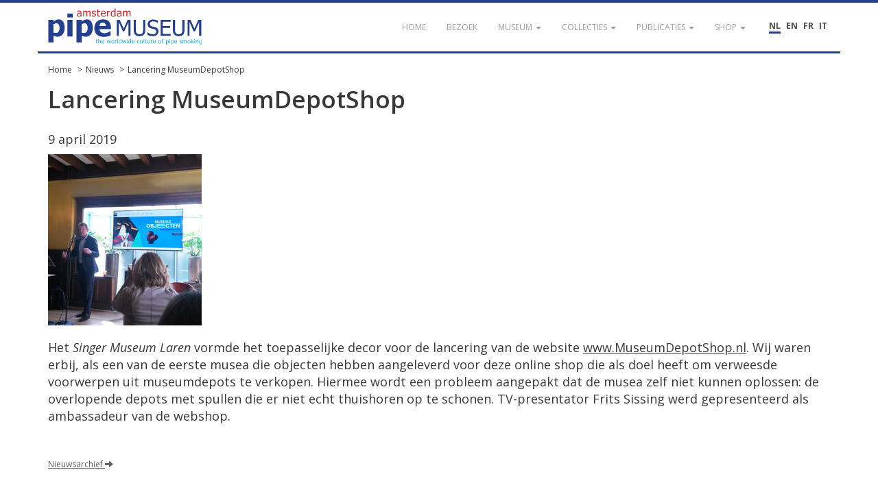

--- FILE ---
content_type: text/html; charset=UTF-8
request_url: https://pipemuseum.nl/nl/news/lancering-museumdepotshop
body_size: 3466
content:
<!DOCTYPE html>
<html lang="nl">
<head>
    <meta charset="UTF-8">
    <meta name="viewport" content="width=device-width, initial-scale=1">
    <meta name="csrf-param" content="_csrf">
<meta name="csrf-token" content="OaiQhRaaVjfFy1BspVcho_FcN8syG0fehjt2yVRQNRBxkcT1fPw8X4n6fVrHAAyOkCt4qVxRJqjETi6kF2d_aQ==">
            <title>Amsterdam Pipe Museum - Lancering MuseumDepotShop</title>
    	<link rel="alternate" href="/en/news/lancering-museumdepotshop" hreflang="en-US" />
<link rel="alternate" href="/fr/news/lancering-museumdepotshop" hreflang="fr-FR" />
<link rel="alternate" href="/it/news/lancering-museumdepotshop" hreflang="it-IT" />
    <meta name="keywords" content="Singer Museum Laren, MuseumDepotShop, Frits Sissing ">
<meta name="description">
<link href="https://fonts.googleapis.com/css?family=Open+Sans:400,400i,600,700" rel="stylesheet">
<link href="/assets/dd2c02fcc07ca8f27d1be616b9e708e8/css/bootstrap.css?v=1768359397" rel="stylesheet">
<link href="/assets/7c95fed0ec80dec06f3ce4dfeb8dbfdf/themes/smoothness/jquery-ui.css?v=1768359397" rel="stylesheet">
<link href="/assets/4738aefa831ff6e64af86ce81ccbd3f9/ekko-lightbox.min.css?v=1768359417" rel="stylesheet">
<link href="/assets/dfbae5d98df2cd8d41a02e80b5920deb/css/notification.css?v=1768359396" rel="stylesheet">
<link href="/assets/dfbae5d98df2cd8d41a02e80b5920deb/css/commonFiles.css?v=1768359396" rel="stylesheet">
<link href="/assets/2c9c5a8a05ad214a036e2fceda342f03/css/site.css?v=1768359396" rel="stylesheet">
<link href="/assets/f0c0c15aff6c77ffaa236c20d0f8adb0/css/pipemuseum.css?v=1768359396" rel="stylesheet">
<script>
	var themeUrl = '/assets/f0c0c15aff6c77ffaa236c20d0f8adb0';
</script>    <link rel="apple-touch-icon" sizes="180x180" href="/apple-touch-icon.png">
    <link rel="icon" type="image/png" sizes="32x32" href="/favicon-32x32.png">
    <link rel="icon" type="image/png" sizes="16x16" href="/favicon-16x16.png">
    <link rel="manifest" href="/site.webmanifest">
    <link rel="mask-icon" href="/safari-pinned-tab.svg" color="#5bbad5">
    <meta name="msapplication-TileColor" content="#da532c">
    <meta name="theme-color" content="#ffffff">
        <!-- Google Tag Manager -->
    <script>(function(w,d,s,l,i){w[l]=w[l]||[];w[l].push({'gtm.start':
                new Date().getTime(),event:'gtm.js'});var f=d.getElementsByTagName(s)[0],
            j=d.createElement(s),dl=l!='dataLayer'?'&l='+l:'';j.async=true;j.src=
            'https://www.googletagmanager.com/gtm.js?id='+i+dl;f.parentNode.insertBefore(j,f);
        })(window,document,'script','dataLayer','GTM-WVVMR9N');</script>
    <!-- End Google Tag Manager -->
    </head>
<body class="layout-">

        <!-- Google Tag Manager (noscript) -->
    <noscript><iframe src="https://www.googletagmanager.com/ns.html?id=GTM-WVVMR9N" height="0" width="0" style="display:none;visibility:hidden"></iframe></noscript>
    <!-- End Google Tag Manager (noscript) -->
    	<div id="loading" style="display:none;">
    	<div class="throbber-loader">
          Laden…
        </div>
        <p>Laden…</p>
    </div>
    
    <header id="header">
        <nav id="w0" class="navbar-inverse navbar-fixed-top navbar"><div class="container"><div class="navbar-header"><button type="button" class="navbar-toggle" data-toggle="collapse" data-target="#w0-collapse"><span class="sr-only">Toggle navigation</span>
<span class="icon-bar"></span>
<span class="icon-bar"></span>
<span class="icon-bar"></span></button><a class="navbar-brand" href="/nl/"><img src="/images/apm-logo.svg" alt="Pipe Museum"></a></div><div id="w0-collapse" class="collapse navbar-collapse">        <div class="pull-right" style="margin-top:25px; margin-left:30px; position: relative; z-index: 2000;">
			<div class="language-picker button-list large">
				<div>
					<a href="/nl/news/lancering-museumdepotshop" title="NL" class="active">NL</a><a href="/en/news/lancering-museumdepotshop" title="EN">EN</a><a href="/fr/news/lancering-museumdepotshop" title="FR">FR</a><a href="/it/news/lancering-museumdepotshop" title="IT">IT</a>				</div>
			</div>
        </div>
        <ul id="w1" class="navbar-nav navbar-right nav"><li><a href="/nl/"><span>Home</span></a></li>
<li><a href="/nl/visit"><span>Bezoek</span></a></li>
<li class="dropdown"><a class="dropdown-toggle" href="#" data-toggle="dropdown"><span>Museum</span> <span class="caret"></span></a><ul id="w2" class="dropdown-menu"><li><a href="/nl/article/de-geschiedenis-van-het-pijpenkabinet" tabindex="-1"><span>Onze geschiedenis </span></a></li>
<li><a href="/nl/article/de-museumorganisatie" tabindex="-1"><span>Organisatie</span></a></li>
<li><a href="/nl/article/verzamelaars-en-hun-passie" tabindex="-1"><span>Verzamelaars</span></a></li>
<li><a href="/nl/gouden-jubileum" tabindex="-1"><span>Gouden Jubileum</span></a></li></ul></li>
<li class="dropdown"><a class="dropdown-toggle" href="#" data-toggle="dropdown"><span>Collecties</span> <span class="caret"></span></a><ul id="w3" class="dropdown-menu"><li><a href="/nl/collection" tabindex="-1"><span>Zoeken in collectie</span></a></li>
<li><a href="/nl/sub/prenten" tabindex="-1"><span>Browse door de collectie</span></a></li>
<li><a href="/nl/sub/sub-documentatie" tabindex="-1"><span>Browse door de documentatie</span></a></li>
<li><a href="/nl/article/deelcollecties-van-het-pijpenkabinet" tabindex="-1"><span>Deelcollecties</span></a></li>
<li><a href="/nl/article/hoogtepunten-uit-het-amsterdam-pipe-museum" tabindex="-1"><span>Hoogtepunten</span></a></li></ul></li>
<li class="dropdown"><a class="dropdown-toggle" href="#" data-toggle="dropdown"><span>Publicaties</span> <span class="caret"></span></a><ul id="w4" class="dropdown-menu"><li><a href="/nl/publicatielijst" tabindex="-1"><span>Publicatielijst conservator</span></a></li>
<li><a href="/nl/article" tabindex="-1"><span>Verder lezen </span></a></li>
<li><a href="/nl/eigen-uitgaven" tabindex="-1"><span>Eigen uitgaven</span></a></li>
<li><a href="/nl/publication" tabindex="-1"><span>Bibliotheek</span></a></li></ul></li>
<li class="dropdown"><a class="dropdown-toggle" href="#" data-toggle="dropdown"><span>Shop</span> <span class="caret"></span></a><ul id="w5" class="dropdown-menu"><li><a href="/nl/Shop" tabindex="-1"><span>Shop</span></a></li>
<li><a href="https://www.pipeshop.nl/" target="_blank" tabindex="-1"><span>WEBSHOP</span></a></li>
<li><a href="/nl/assortiment" tabindex="-1"><span>Assortiment</span></a></li>
<li><a href="/nl/reparatie-en-restauratie " tabindex="-1"><span>Service & Reparaties</span></a></li></ul></li></ul></div></div></nav>    </header>
            <div id="breadcrumbs">
            <div class="container">
                <div class="row">
                    <div class="col-md-12">
                        <ul class="breadcrumb"><li><a href="/nl/">Home</a></li>
<li><a href="/nl/news">Nieuws</a></li>
<li><a href="/nl/news/lancering-museumdepotshop">Lancering MuseumDepotShop</a></li>
</ul>                    </div>
                </div>
            </div>
        </div>
        <div class="highlight-zone">
    	<div class="container textPage">
		<div id="main" class="museumArticleDetail">
            <section class="article" style="margin:0px 0px 20px">
				<div class="row">
					<div class="col-md-12">
						<h1>Lancering MuseumDepotShop</h1>
                                                    <h4>9 april 2019</h4>
                        						<a href="//pipeportal.blob.core.windows.net/public/DCF62778-6092-E593-B554-55BB90015B29-v001.jpg" data-title="Lancering MuseumDepotShop" data-gallery="news" data-toggle="lightbox"><img src="//pipeportal.blob.core.windows.net/public/CACCF6BE-ACBB-4F7F-8B52-533F686E3A8F-v001.jpg" alt="Lancering MuseumDepotShop" /></a>						<p>Het <em>Singer Museum Laren</em> vormde het toepasselijke decor voor de lancering van de website <a href="http://www.MuseumDepotShop.nl">www.MuseumDepotShop.nl</a>. Wij waren erbij, als een van de eerste musea die objecten hebben aangeleverd voor deze online shop die als doel heeft om verweesde voorwerpen uit museumdepots te verkopen. Hiermee wordt een probleem aangepakt dat de musea zelf niet kunnen oplossen: de overlopende depots met spullen die er niet echt thuishoren op te schonen. TV-presentator Frits Sissing werd gepresenteerd als ambassadeur van de webshop.</p>                        <br /><br />
                        						    <a href="/nl/news">Nieuwsarchief <span class="glyphicon glyphicon-arrow-right"></span></a>											</div>
				</div>
			</section>
		</div>
	</div>
	    </div>
    <footer id="footer">
		<nav id="w6" class="navbar navbar-default"><div class="container"><div class="navbar-header"><button type="button" class="navbar-toggle" data-toggle="collapse" data-target="#w6-collapse"><span class="sr-only">Toggle navigation</span>
<span class="icon-bar"></span>
<span class="icon-bar"></span>
<span class="icon-bar"></span></button><a class="navbar-brand" href="/nl/">&copy; Amsterdam Pipe Museum</a></div><div id="w6-collapse" class="collapse navbar-collapse"><ul id="w7" class="navbar-nav navbar-right navbar-fixed-bottom nav"><li><a href="/nl/visit"><span>Bezoek ons</span></a></li>
<li><a href="/nl/vertrouw-ons"><span>Vertrouw ons</span></a></li>
<li><a href="/nl/steun-ons"><span>Steun ons</span></a></li>
<li><a href="/nl/volg-ons"><span>Volg ons</span></a></li>
<li><a href="/nl/contact"><span>Contact</span></a></li>
<li><a href="/nl/site/login">Login</a></li></ul></div></div></nav>    </footer>
    <button onclick="topFunction()" id="scrollTopBtn" title="Go to top">Omhoog</button>
<script src="/assets/3bad3e813ea594e56c867256b5e49079/jquery.js?v=1768359396"></script>
<script src="/assets/260a82b4a0d9832c0e6a0e96eb27b588/yii.js?v=1768359396"></script>
<script src="/assets/7c95fed0ec80dec06f3ce4dfeb8dbfdf/jquery-ui.js?v=1768359397"></script>
<script src="/assets/4738aefa831ff6e64af86ce81ccbd3f9/ekko-lightbox.min.js?v=1768359417"></script>
<script src="/assets/dd2c02fcc07ca8f27d1be616b9e708e8/js/bootstrap.min.js?v=1768359397"></script>
<script src="/assets/260a82b4a0d9832c0e6a0e96eb27b588/yii.gridView.js?v=1768359396"></script>
<script src="/assets/9c5e74112b3dbb777bc9be12a858294e/jquery.pjax.js?v=1768359397"></script>
<script src="/assets/1ac604e0d4b1d25aae7d48263fbdcb49/jquery.validate.js?v=1768359398"></script>
<script src="/assets/1ac604e0d4b1d25aae7d48263fbdcb49/additional-methods.js?v=1768359397"></script>
<script src="/assets/1ac604e0d4b1d25aae7d48263fbdcb49/localization/messages_nl.js?v=1768359397"></script>
<script src="/assets/c1341fc126736a17522666d72f0b1db4/dist/socket.io.js?v=1768359397"></script>
<script src="/assets/dfbae5d98df2cd8d41a02e80b5920deb/js/eModal.min.js?v=1768359396"></script>
<script src="/assets/dfbae5d98df2cd8d41a02e80b5920deb/js/jquery.typing.js?v=1768359396"></script>
<script src="/assets/dfbae5d98df2cd8d41a02e80b5920deb/js/jquery.cookie.js?v=1768359396"></script>
<script src="/assets/dfbae5d98df2cd8d41a02e80b5920deb/js/jquery.url.js?v=1768359396"></script>
<script src="/assets/dfbae5d98df2cd8d41a02e80b5920deb/js/notification.js?v=1768359396"></script>
<script src="/assets/2c9c5a8a05ad214a036e2fceda342f03/js/app.js?v=1768359396"></script>
<script src="/assets/2c9c5a8a05ad214a036e2fceda342f03/expander/jquery.expander.js?v=1768359396"></script>
<script src="/assets/f0c0c15aff6c77ffaa236c20d0f8adb0/js/jquery.cycle.lite.js?v=1768359396"></script>
<script>jQuery(function ($) {

	$(document).on('click', '[data-toggle="lightbox"]', function(event) {
		event.preventDefault();
		$(this).ekkoLightbox({
			wrapping: false,
			loadingMessage: 'Laden...'
		});
	});


		jQuery("body").tooltip({ selector: 'img[title]' });
	
});</script></body>
</html>


--- FILE ---
content_type: text/css
request_url: https://pipemuseum.nl/assets/dfbae5d98df2cd8d41a02e80b5920deb/css/notification.css?v=1768359396
body_size: 109
content:
nav ul li.notifications li {
	position:relative;
}

nav ul li span.glyphicon-remove {
	position:absolute;
	top:7px;
	right:6px;
	font-weight:normal;
}

nav ul li.notifications li.notificationAllRead {
	text-align: right;
}

nav ul li.notifications li.notificationAllRead span {
	padding:0px 7px 3px;
	cursor:pointer;
}